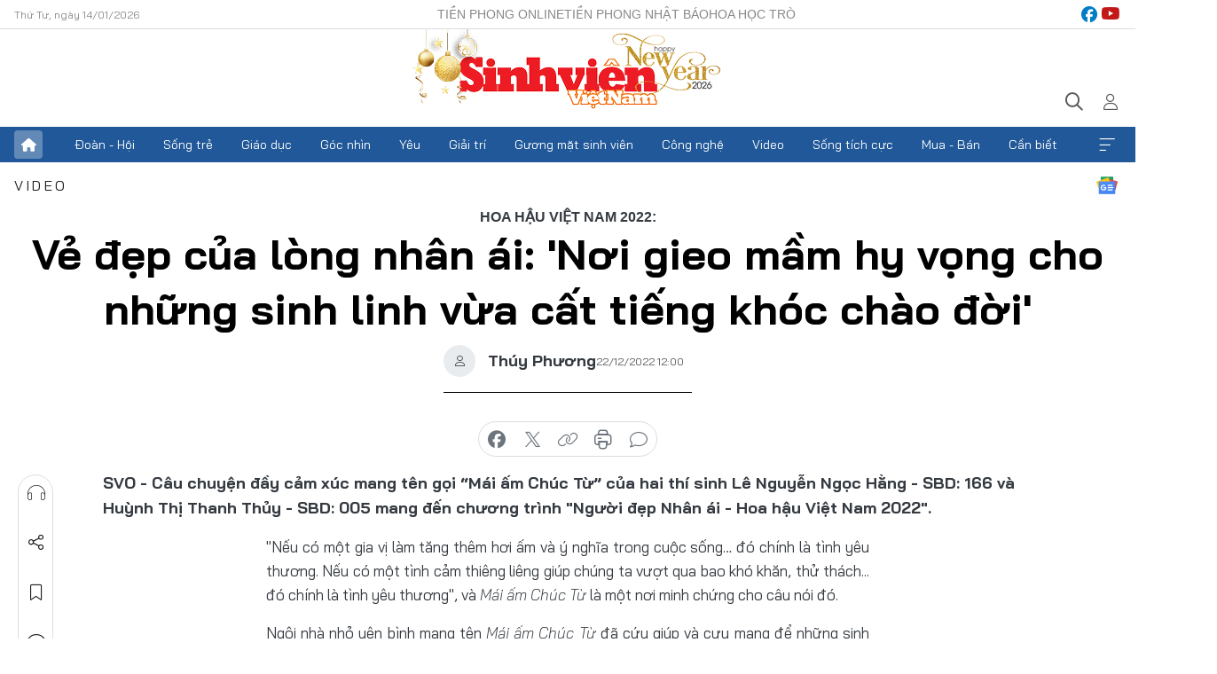

--- FILE ---
content_type: text/html;charset=utf-8
request_url: https://svvn.tienphong.vn/ve-dep-cua-long-nhan-ai-noi-gieo-mam-hy-vong-cho-nhung-sinh-linh-vua-cat-tieng-khoc-chao-doi-post1497342.tpo
body_size: 15432
content:
<!DOCTYPE html> <html lang="vi" class="svvn "> <head> <title>Vẻ đẹp của lòng nhân ái: 'Nơi gieo mầm hy vọng cho những sinh linh vừa cất tiếng khóc chào đời' | Báo điện tử Tiền Phong</title> <meta name="description" content="Câu chuyện đầy cảm xúc mang tên gọi “Mái ấm Chúc Từ” của hai thí sinh Lê Nguyễn Ngọc Hằng - SBD: 166 và Huỳnh Thị Thanh Thủy - SBD: 005 mang đến chương trình &#34;"/> <meta name="keywords" content="Người Đẹp Nhân Ái - Hoa Hậu Việt Nam 2022, "/> <meta name="news_keywords" content="Người Đẹp Nhân Ái - Hoa Hậu Việt Nam 2022, "/> <meta http-equiv="Content-Type" content="text/html; charset=utf-8" /> <meta http-equiv="X-UA-Compatible" content="IE=edge"/> <meta http-equiv="refresh" content="1800" /> <meta name="revisit-after" content="1 days" /> <meta name="viewport" content="width=device-width, initial-scale=1"> <meta http-equiv="content-language" content="vi" /> <meta name="format-detection" content="telephone=no"/> <meta name="format-detection" content="address=no"/> <meta name="apple-mobile-web-app-capable" content="yes"> <meta name="apple-mobile-web-app-status-bar-style" content="black"> <meta name="apple-mobile-web-app-title" content="Báo điện tử Tiền Phong"/> <meta name="referrer" content="no-referrer-when-downgrade"/> <link rel="shortcut icon" href="https://cdn.tienphong.vn/assets/web/styles/img/favicon-sv.ico" type="image/x-icon" /> <link rel="preconnect" href="https://cdn.tienphong.vn"/> <link rel="dns-prefetch" href="https://cdn.tienphong.vn"/> <link rel="dns-prefetch" href="//www.google-analytics.com" /> <link rel="dns-prefetch" href="//www.googletagmanager.com" /> <link rel="dns-prefetch" href="//stc.za.zaloapp.com" /> <link rel="dns-prefetch" href="//fonts.googleapis.com" /> <script> var cmsConfig = { domainDesktop: 'https://svvn.tienphong.vn', domainMobile: 'https://svvn.tienphong.vn', domainApi: 'https://api.tienphong.vn', domainStatic: 'https://cdn.tienphong.vn', domainLog: 'https://log.tienphong.vn', googleAnalytics: 'G-K67LPKGJT3,UA-160962626-1', siteId: 2, pageType: 1, objectId: 1497342, adsZone: 384, allowAds: true, adsLazy: true, antiAdblock: true, }; if (window.location.protocol !== 'https:' && window.location.hostname.indexOf('tienphong.vn') !== -1) { window.location = 'https://' + window.location.hostname + window.location.pathname + window.location.hash; } var USER_AGENT=window.navigator&&window.navigator.userAgent||"",IS_MOBILE=/Android|webOS|iPhone|iPod|BlackBerry|Windows Phone|IEMobile|Mobile Safari|Opera Mini/i.test(USER_AGENT);function setCookie(e,o,i){var n=new Date,i=(n.setTime(n.getTime()+24*i*60*60*1e3),"expires="+n.toUTCString());document.cookie=e+"="+o+"; "+i+";path=/;"}function getCookie(e){var o=document.cookie.indexOf(e+"="),i=o+e.length+1;return!o&&e!==document.cookie.substring(0,e.length)||-1===o?null:(-1===(e=document.cookie.indexOf(";",i))&&(e=document.cookie.length),unescape(document.cookie.substring(i,e)))}; </script> <script> if(USER_AGENT && USER_AGENT.indexOf("facebot") <= 0 && USER_AGENT.indexOf("facebookexternalhit") <= 0) { var query = ''; var hash = ''; if (window.location.search) query = window.location.search; if (window.location.hash) hash = window.location.hash; var canonicalUrl = 'https://svvn.tienphong.vn/ve-dep-cua-long-nhan-ai-noi-gieo-mam-hy-vong-cho-nhung-sinh-linh-vua-cat-tieng-khoc-chao-doi-post1497342.tpo' + query + hash ; var curUrl = decodeURIComponent(window.location.href); if(!location.port && canonicalUrl.startsWith("http") && curUrl != canonicalUrl){ window.location.replace(canonicalUrl); } } </script> <meta property="fb:app_id" content="398178286982123"/> <meta property="fb:pages" content="102790913161840"/> <meta name="msvalidate.01" content="BC0AA17D821D5B4F14EA2B2DB830A6C9"/> <meta name="author" content="Báo điện tử Tiền Phong" /> <meta name="copyright" content="Copyright © 2026 by Báo điện tử Tiền Phong" /> <meta name="RATING" content="GENERAL" /> <meta name="GENERATOR" content="Báo điện tử Tiền Phong" /> <meta content="Báo điện tử Tiền Phong" itemprop="sourceOrganization" name="source"/> <meta content="news" itemprop="genre" name="medium"/> <meta name="robots" content="noarchive, max-image-preview:large, index, follow" /> <meta name="GOOGLEBOT" content="noarchive, max-image-preview:large, index, follow" /> <link rel="canonical" href="https://svvn.tienphong.vn/ve-dep-cua-long-nhan-ai-noi-gieo-mam-hy-vong-cho-nhung-sinh-linh-vua-cat-tieng-khoc-chao-doi-post1497342.tpo" /> <meta property="og:site_name" content="Báo điện tử Tiền Phong"/> <meta property="og:rich_attachment" content="true"/> <meta property="og:type" content="article"/> <meta property="og:url" content="https://svvn.tienphong.vn/ve-dep-cua-long-nhan-ai-noi-gieo-mam-hy-vong-cho-nhung-sinh-linh-vua-cat-tieng-khoc-chao-doi-post1497342.tpo"/> <meta property="og:image" content="https://cdn.tienphong.vn/images/bdfc554ea35983ad68a96e0050b6e2cb571be3e4da27a3d4d0b3ff032aa349629f81850558e1278eb189bf162bde0cdc1e13b0f104779ec04b54f035d7969cbb7cd0800a738fca3d02e54aee520b6b0b/image0-14-7601.jpeg.webp"/> <meta property="og:image:width" content="1200"/> <meta property="og:image:height" content="630"/> <meta property="og:title" content="Vẻ đẹp của lòng nhân ái: &#39;Nơi gieo mầm hy vọng cho những sinh linh vừa cất tiếng khóc chào đời&#39;"/> <meta property="og:description" content="Câu chuyện đầy cảm xúc mang tên gọi “Mái ấm Chúc Từ” của hai thí sinh Lê Nguyễn Ngọc Hằng - SBD: 166 và Huỳnh Thị Thanh Thủy - SBD: 005 mang đến chương trình &#34;Người đẹp Nhân ái - Hoa hậu Việt Nam 2022&#34;. "/> <meta name="twitter:card" value="summary"/> <meta name="twitter:url" content="https://svvn.tienphong.vn/ve-dep-cua-long-nhan-ai-noi-gieo-mam-hy-vong-cho-nhung-sinh-linh-vua-cat-tieng-khoc-chao-doi-post1497342.tpo"/> <meta name="twitter:title" content="Vẻ đẹp của lòng nhân ái: &#39;Nơi gieo mầm hy vọng cho những sinh linh vừa cất tiếng khóc chào đời&#39;"/> <meta name="twitter:description" content="Câu chuyện đầy cảm xúc mang tên gọi “Mái ấm Chúc Từ” của hai thí sinh Lê Nguyễn Ngọc Hằng - SBD: 166 và Huỳnh Thị Thanh Thủy - SBD: 005 mang đến chương trình &#34;Người đẹp Nhân ái - Hoa hậu Việt Nam 2022&#34;. "/> <meta name="twitter:image" content="https://cdn.tienphong.vn/images/bdfc554ea35983ad68a96e0050b6e2cb571be3e4da27a3d4d0b3ff032aa349629f81850558e1278eb189bf162bde0cdc1e13b0f104779ec04b54f035d7969cbb7cd0800a738fca3d02e54aee520b6b0b/image0-14-7601.jpeg.webp"/> <meta name="twitter:site" content="@Báo điện tử Tiền Phong"/> <meta name="twitter:creator" content="@Báo điện tử Tiền Phong"/> <meta property="article:publisher" content="https://www.facebook.com/www.tienphong.vn/" /> <meta property="article:tag" content="Mái ấm Chúc Từ,LÊ NGUYỄN NGỌC HẰNG,SBD,Huỳnh Thị Thanh Thủy,Hoàng Trọng Khánh,FINAL,Chúc từ,Hoa hậu Việt Nam 2022,Sư cô,Sinh linh,Người Đẹp Nhân Ái - Hoa Hậu Việt Nam 2022"/> <meta property="article:section" content="Video,Sinh viên Việt Nam" /> <meta property="article:published_time" content="2022-12-22T19:00:31+0700"/> <meta property="article:modified_time" content="2022-12-22T19:00:31+0700"/> <script type="application/ld+json"> { "@context" : "https://schema.org", "@type" : "WebSite", "name": "Báo điện tử Tiền Phong", "url": "https://hoahoctro.tienphong.vn", "alternateName" : "Sinh viên Việt Nam, Chuyên trang của Báo điện tử Tiền Phong", "potentialAction": { "@type": "SearchAction", "target": { "@type": "EntryPoint", "urlTemplate": "https://hoahoctro.tienphong.vn/search/?q={search_term_string}" }, "query-input": "required name=search_term_string" } } </script> <script type="application/ld+json"> { "@context":"http://schema.org", "@type":"BreadcrumbList", "itemListElement":[ { "@type":"ListItem", "position":1, "item":{ "@id":"https://svvn.tienphong.vn/svvn-video/", "name":"Video" } } ] } </script> <script type="application/ld+json"> { "@context": "http://schema.org", "@type": "NewsArticle", "mainEntityOfPage":{ "@type":"WebPage", "@id":"https://svvn.tienphong.vn/ve-dep-cua-long-nhan-ai-noi-gieo-mam-hy-vong-cho-nhung-sinh-linh-vua-cat-tieng-khoc-chao-doi-post1497342.tpo" }, "headline": "Vẻ đẹp của lòng nhân ái: 'Nơi gieo mầm hy vọng cho những sinh linh vừa cất tiếng khóc chào đời'", "description": "Câu chuyện đầy cảm xúc mang tên gọi “Mái ấm Chúc Từ” của hai thí sinh Lê Nguyễn Ngọc Hằng - SBD: 166 và Huỳnh Thị Thanh Thủy - SBD: 005 mang đến chương trình &quot;Người đẹp Nhân ái - Hoa hậu Việt Nam 2022&quot;. ", "image": { "@type": "ImageObject", "url": "https://cdn.tienphong.vn/images/bdfc554ea35983ad68a96e0050b6e2cb571be3e4da27a3d4d0b3ff032aa349629f81850558e1278eb189bf162bde0cdc1e13b0f104779ec04b54f035d7969cbb7cd0800a738fca3d02e54aee520b6b0b/image0-14-7601.jpeg.webp", "width" : 1200, "height" : 675 }, "datePublished": "2022-12-22T19:00:31+0700", "dateModified": "2022-12-22T19:00:31+0700", "author": { "@type": "Person", "name": "Thúy Phương" }, "publisher": { "@type": "Organization", "name": "Báo điện tử Tiền Phong", "logo": { "@type": "ImageObject", "url": "https://cdn.tienphong.vn/assets/web/styles/img/tienphong-logo-2025.png" } } } </script> <script type="application/ld+json"> { "@context": "https://schema.org", "@type": "VideoObject", "name": "Vẻ đẹp của lòng nhân ái: 'Nơi gieo mầm hy vọng cho những sinh linh vừa cất tiếng khóc chào đời'", "headline": "Vẻ đẹp của lòng nhân ái: 'Nơi gieo mầm hy vọng cho những sinh linh vừa cất tiếng khóc chào đời'", "description": "Câu chuyện đầy cảm xúc mang tên gọi “Mái ấm Chúc Từ” của hai thí sinh Lê Nguyễn Ngọc Hằng - SBD: 166 và Huỳnh Thị Thanh Thủy - SBD: 005 mang đến chương trình &quot;Người đẹp Nhân ái - Hoa hậu Việt Nam 2022&quot;. ", "thumbnailUrl": "https://cdn.tienphong.vn/images/571be3e4da27a3d4d0b3ff032aa349629f81850558e1278eb189bf162bde0cdc1e13b0f104779ec04b54f035d7969cbb7cd0800a738fca3d02e54aee520b6b0b/image0-14-7601.jpeg.webp", "uploadDate": "2022-12-22T19:00:31+0700", "datePublished": "2022-12-22T19:00:31+0700", "duration": "PT1M28S", "mainEntityOfPage": { "@type": "WebPage", "@id": "https://svvn.tienphong.vn/ve-dep-cua-long-nhan-ai-noi-gieo-mam-hy-vong-cho-nhung-sinh-linh-vua-cat-tieng-khoc-chao-doi-post1497342.tpo" }, "image": { "@type": "ImageObject", "url": "https://cdn.tienphong.vn/images/bdfc554ea35983ad68a96e0050b6e2cb571be3e4da27a3d4d0b3ff032aa349629f81850558e1278eb189bf162bde0cdc1e13b0f104779ec04b54f035d7969cbb7cd0800a738fca3d02e54aee520b6b0b/image0-14-7601.jpeg.webp", "width": 1200, "height": 630 }, "author": { "@type": "Organization", "name": "Thúy Phương" }, "publisher": { "@type": "Organization", "name": "Báo điện tử Tiền Phong", "logo": { "@type": "ImageObject", "url": "https://cdn.tienphong.vn/assets/web/styles/img/logo_share.png" } }, "about": ["Mái ấm Chúc Từ,LÊ NGUYỄN NGỌC HẰNG,SBD,Huỳnh Thị Thanh Thủy,Hoàng Trọng Khánh,FINAL,Chúc từ,Hoa hậu Việt Nam 2022,Sư cô,Sinh linh,Người Đẹp Nhân Ái - Hoa Hậu Việt Nam 2022"], "embedUrl": "https://www.youtube.com/embed/udBRTKa8rrc?rel=0" } </script> <link rel="preload" href="https://cdn.tienphong.vn/assets/web/styles/css/main.min-1.0.66.css" as="style"> <link rel="preload" href="https://cdn.tienphong.vn/assets/web/js/main.min-1.0.29.js" as="script"> <link rel="preload" href="https://common.mcms.one/assets/js/web/story.min-0.0.9.js" as="script"> <link rel="preload" href="https://cdn.tienphong.vn/assets/web/js/detail.min-1.0.19.js" as="script"> <link id="cms-style" rel="stylesheet" href="https://cdn.tienphong.vn/assets/web/styles/css/main.min-1.0.66.css"> <style>i.ic-live { background: url(http://cdn.tienphong.vn/assets/web/styles/img/liveicon-min.png) center 2px no-repeat; display: inline-block!important; background-size: contain; height: 24px; width: 48px;
} .ic-live::before { content: "";
} .rss-page li { list-style: square; margin-left: 30px;
} .rss-page li a { color: var(--primary);
} .rss-page ul ul { margin-bottom: inherit;
} .rss-page li li { list-style: circle;
} .hht .mega-menu .expand-wrapper .relate-website .tpo, .hht .mega-menu .relate-website-megamenu .tpo, .svvn .mega-menu .expand-wrapper .relate-website .tpo, .svvn .mega-menu .relate-website-megamenu .tpo { height: 30px;
} .hht .basic-box-13 .left .story:first-child .story__thumb img, .hht .basic-box-13 .right .story:first-child .story__thumb img { width: 670px;
} .hht #sdaWeb_SdaTop { padding-bottom: 20px;
}</style> <script type="text/javascript"> var _metaOgUrl = 'https://svvn.tienphong.vn/ve-dep-cua-long-nhan-ai-noi-gieo-mam-hy-vong-cho-nhung-sinh-linh-vua-cat-tieng-khoc-chao-doi-post1497342.tpo'; var page_title = document.title; var tracked_url = window.location.pathname + window.location.search + window.location.hash; var cate_path = 'svvn-video'; if (cate_path.length > 0) { tracked_url = "/" + cate_path + tracked_url; } </script> <script async="" src="https://www.googletagmanager.com/gtag/js?id=G-K67LPKGJT3"></script> <script> window.dataLayer = window.dataLayer || []; function gtag(){dataLayer.push(arguments);} gtag('js', new Date()); gtag('config', 'G-K67LPKGJT3', {page_path: tracked_url}); gtag('config', 'UA-160962626-1', {page_path: tracked_url}); </script> <script>window.dataLayer = window.dataLayer || [];dataLayer.push({'pageCategory': '/svvn\-video'});</script> <script> window.dataLayer = window.dataLayer || []; dataLayer.push({ 'event': 'Pageview', 'articleId': '1497342', 'articleTitle': 'Vẻ đẹp của lòng nhân ái: \'Nơi gieo mầm hy vọng cho những sinh linh vừa cất tiếng khóc chào đời\'', 'articleCategory': 'Video,Sinh viên Việt Nam', 'articleAlowAds': true, 'articleAuthor': 'Thúy Phương', 'articleType': 'detail', 'articleTags': 'Mái ấm Chúc Từ,LÊ NGUYỄN NGỌC HẰNG,SBD,Huỳnh Thị Thanh Thủy,Hoàng Trọng Khánh,FINAL,Chúc từ,Hoa hậu Việt Nam 2022,Sư cô,Sinh linh,Người Đẹp Nhân Ái - Hoa Hậu Việt Nam 2022', 'articlePublishDate': '2022-12-22T19:00:31+0700', 'articleThumbnail': 'https://cdn.tienphong.vn/images/bdfc554ea35983ad68a96e0050b6e2cb571be3e4da27a3d4d0b3ff032aa349629f81850558e1278eb189bf162bde0cdc1e13b0f104779ec04b54f035d7969cbb7cd0800a738fca3d02e54aee520b6b0b/image0-14-7601.jpeg.webp', 'articleShortUrl': 'https://svvn.tienphong.vn/ve-dep-cua-long-nhan-ai-noi-gieo-mam-hy-vong-cho-nhung-sinh-linh-vua-cat-tieng-khoc-chao-doi-post1497342.tpo', 'articleFullUrl': 'https://svvn.tienphong.vn/ve-dep-cua-long-nhan-ai-noi-gieo-mam-hy-vong-cho-nhung-sinh-linh-vua-cat-tieng-khoc-chao-doi-post1497342.tpo', }); </script> <script> window.dataLayer = window.dataLayer || []; dataLayer.push({'articleAuthor': 'Thúy Phương', 'articleAuthorID': '0'}); </script> <script type='text/javascript'> gtag('event', 'article_page',{ 'articleId': '1497342', 'articleTitle': 'Vẻ đẹp của lòng nhân ái: \'Nơi gieo mầm hy vọng cho những sinh linh vừa cất tiếng khóc chào đời\'', 'articleCategory': 'Video,Sinh viên Việt Nam', 'articleAlowAds': true, 'articleAuthor': 'Thúy Phương', 'articleType': 'detail', 'articleTags': 'Mái ấm Chúc Từ,LÊ NGUYỄN NGỌC HẰNG,SBD,Huỳnh Thị Thanh Thủy,Hoàng Trọng Khánh,FINAL,Chúc từ,Hoa hậu Việt Nam 2022,Sư cô,Sinh linh,Người Đẹp Nhân Ái - Hoa Hậu Việt Nam 2022', 'articlePublishDate': '2022-12-22T19:00:31+0700', 'articleThumbnail': 'https://cdn.tienphong.vn/images/bdfc554ea35983ad68a96e0050b6e2cb571be3e4da27a3d4d0b3ff032aa349629f81850558e1278eb189bf162bde0cdc1e13b0f104779ec04b54f035d7969cbb7cd0800a738fca3d02e54aee520b6b0b/image0-14-7601.jpeg.webp', 'articleShortUrl': 'https://svvn.tienphong.vn/ve-dep-cua-long-nhan-ai-noi-gieo-mam-hy-vong-cho-nhung-sinh-linh-vua-cat-tieng-khoc-chao-doi-post1497342.tpo', 'articleFullUrl': 'https://svvn.tienphong.vn/ve-dep-cua-long-nhan-ai-noi-gieo-mam-hy-vong-cho-nhung-sinh-linh-vua-cat-tieng-khoc-chao-doi-post1497342.tpo', }); </script> <script type="text/javascript"> var videoAds = 'https://aj1559.online/zgpoJEXShlCdWvIQG_4UQFBj4pH2WLSug9RlVVhh6FO4BWtpb1pMho_mPLByXvNqidi76kgqVw1kIsZ9wpNmd8MBX_akW7L8'</script> <ins class="982a9496" data-key="6fc356d034197bedb75297640a6a1c75"></ins>
<script async src="https://aj1559.online/ba298f04.js"></script>
<script src="https://sdk.moneyoyo.com/v1/webpush.js?pid=mtEcx6BNu4-AKQQRI7k8jA" async></script> </head> <body class=" detail-page "> <div id="sdaWeb_SdaMasthead" class="rennab banner-top" data-platform="1" data-position="Web_SdaMasthead" style="display:none"> </div> <header class="site-header"> <div class="top-wrapper"> <div class="container"> <span class="time" id="today"></span> <div class="relate-website"> <a href="https://tienphong.vn" class="website tpo" target="_blank" rel="nofollow" title="Tiền Phong Online">Tiền Phong Online</a> <a href="https://tienphong.vn/nhat-bao/" class="website tpo" title="Tiền Phong Nhật báo" target="_blank" rel="nofollow">Tiền Phong Nhật báo</a> <a href="https://hoahoctro.tienphong.vn" class="website hht" target="_blank" rel="nofollow" title="Hoa Học trò">Hoa Học trò</a> </div> <div class="lang-social"> <div class="social"> <a href="https://www.facebook.com/www.tienphong.vn/" target="_blank" rel="nofollow" title="facebook"> <i class="ic-facebook"></i> </a> <a href="https://www.youtube.com/@baotienphong" target="_blank" rel="nofollow" title="youtube"> <i class="ic-youtube"></i> </a> </div> </div> </div> </div> <div class="main-wrapper"> <div class="container"> <h3><a class="logo" href="/" title="Báo điện tử Tiền Phong">Báo điện tử Tiền Phong</a></h3> <div class="search-wrapper"> <span class="ic-search"></span> <div class="search-form"> <input class="form-control txtsearch" placeholder="Tìm kiếm"> <i class="ic-close"></i> </div> </div> <div class="user" id="userprofile"> <span class="ic-user"></span> </div> </div> </div> <div class="navigation-wrapper"> <div class="container"> <ul class="menu"> <li><a href="/" class="home" title="Trang chủ">Trang chủ</a></li> <li> <a class="text" href="https://svvn.tienphong.vn/svvn-doan-hoi/" title="Đoàn - Hội">Đoàn - Hội</a> </li> <li> <a class="text" href="https://svvn.tienphong.vn/svvn-song-tre/" title="Sống trẻ">Sống trẻ</a> </li> <li> <a class="text" href="https://svvn.tienphong.vn/svvn-giao-duc/" title="Giáo dục">Giáo dục</a> </li> <li> <a class="text" href="https://svvn.tienphong.vn/svvn-goc-nhin/" title="Góc nhìn">Góc nhìn</a> </li> <li> <a class="text" href="https://svvn.tienphong.vn/svvn-yeu/" title="Yêu">Yêu</a> </li> <li> <a class="text" href="https://svvn.tienphong.vn/svvn-giai-tri/" title="Giải trí">Giải trí</a> </li> <li> <a class="text" href="https://svvn.tienphong.vn/svvn-guong-mat-sinh-vien/" title="Gương mặt sinh viên">Gương mặt sinh viên</a> </li> <li> <a class="text" href="https://svvn.tienphong.vn/svvn-cong-nghe/" title="Công nghệ">Công nghệ</a> </li> <li> <a class="text" href="https://svvn.tienphong.vn/svvn-video/" title="Video">Video</a> </li> <li> <a class="text" href="https://svvn.tienphong.vn/svvn-song-tich-cuc/" title="Sống tích cực">Sống tích cực</a> </li> <li> <a class="text" href="https://svvn.tienphong.vn/svvn-mua-ban/" title="Mua - Bán">Mua - Bán</a> </li> <li> <a class="text" href="https://svvn.tienphong.vn/svvn-can-biet/" title="Cần biết">Cần biết</a> </li> <li><a href="javascript:void(0);" class="expansion" title="Xem thêm">Xem thêm</a></li> </ul> <div class="mega-menu"> <div class="container"> <div class="menu-wrapper"> <div class="wrapper"> <span class="label">Chuyên mục</span> <div class="item"> <a class="title" href="https://svvn.tienphong.vn/svvn-doan-hoi/" title="Đoàn - Hội">Đoàn - Hội</a> </div> <div class="item"> <a class="title" href="https://svvn.tienphong.vn/svvn-song-tre/" title="Sống trẻ">Sống trẻ</a> </div> <div class="item"> <a class="title" href="https://svvn.tienphong.vn/svvn-giao-duc/" title="Giáo dục">Giáo dục</a> </div> <div class="item"> <a class="title" href="https://svvn.tienphong.vn/svvn-goc-nhin/" title="Góc nhìn">Góc nhìn</a> </div> <div class="item"> <a class="title" href="https://svvn.tienphong.vn/svvn-yeu/" title="Yêu">Yêu</a> </div> <div class="item"> <a class="title" href="https://svvn.tienphong.vn/svvn-giai-tri/" title="Giải trí">Giải trí</a> </div> <div class="item"> <a class="title" href="https://svvn.tienphong.vn/svvn-guong-mat-sinh-vien/" title="Gương mặt sinh viên">Gương mặt sinh viên</a> </div> <div class="item"> <a class="title" href="https://svvn.tienphong.vn/svvn-cong-nghe/" title="Công nghệ">Công nghệ</a> </div> <div class="item"> <a class="title" href="https://svvn.tienphong.vn/svvn-video/" title="Video">Video</a> </div> <div class="item"> <a class="title" href="https://svvn.tienphong.vn/svvn-song-tich-cuc/" title="Sống tích cực">Sống tích cực</a> </div> <div class="item"> <a class="title" href="https://svvn.tienphong.vn/svvn-mua-ban/" title="Mua - Bán">Mua - Bán</a> </div> <div class="item"> <a class="title" href="https://svvn.tienphong.vn/svvn-can-biet/" title="Cần biết">Cần biết</a> </div> </div> </div> <div class="expand-wrapper"> <div class="relate-website"> <span class="title">Các trang khác</span> <a href="https://tienphong.vn" class="website tpo" target="_blank" rel="nofollow" title="Tiền Phong Online">Tiền Phong Online</a> <a href="https://hoahoctro.tienphong.vn" class="website hht" target="_blank" rel="nofollow" title="Hoa Học Trò">Hoa Học Trò</a> </div> <div class="wrapper"> <span class="title">Liên hệ quảng cáo</span> <span class="text"> <i class="ic-phone"></i> <a href="tel:+84909559988">0909559988</a> </span> <span class="text"> <i class="ic-mail"></i> <a href="mailto:booking@baotienphong.com.vn">booking@baotienphong.com.vn</a> </span> </div> <div class="wrapper"> <span class="title">Tòa soạn</span> <span class="text"> <i class="ic-location"></i> <address>15 Hồ Xuân Hương, Hà Nội</address> </span> <span class="text"> <i class="ic-phone"></i> <a href="tel:+842439431250">024.39431250</a> </span> </div> <div class="wrapper"> <span class="title">Đặt mua báo in</span> <span class="text"> <i class="ic-phone"></i> <a href="tel:+842439439664">(024)39439664</a> </span> <span class="text"> <i class="ic-phone"></i> <a href="tel:+84908988666">0908988666</a> </span> </div> <div class="wrapper"> <a href="/ban-doc-lam-bao.tpo" class="send" title="Bạn đọc làm báo"><i class="ic-send"></i>Bạn đọc làm báo</a> <a href="#" class="companion" title="Đồng hành cùng Tiền phong">Đồng hành cùng Tiền phong</a> </div> <div class="link"> <a href="/toa-soan.tpo" class="text" title="Giới thiệu<">Giới thiệu</a> <a href="/nhat-bao/" class="text" title="Nhật báo">Nhật báo</a> <a href="/topics.html" class="text" title="Sự kiện">Sự kiện</a> <a href="/quang-cao.tpo" class="text" title="Quảng cáo">Quảng cáo</a> </div> <div class="top-social"> <a href="javascript:void(0);" class="title" title="Theo dõi Báo Tiền phong trên">Theo dõi Báo Tiền phong trên</a> <a href="https://www.facebook.com/www.tienphong.vn/" class="facebook" target="_blank" rel="nofollow">fb</a> <a href="https://www.youtube.com/@baotienphong" class="youtube" target="_blank" rel="nofollow">yt</a> <a href="https://www.tiktok.com/@baotienphong.official" class="tiktok" target="_blank" rel="nofollow">tt</a> <a href="https://zalo.me/783607375436573981" class="zalo" target="_blank" rel="nofollow">zl</a> <a href="https://news.google.com/publications/CAAiEF9pVTo7tHQ-AT_ZBUo_100qFAgKIhBfaVU6O7R0PgE_2QVKP9dN?hl=vi&gl=VN&ceid=VN:vi" class="google" target="_blank" rel="nofollow">gg</a> </div> </div> </div> </div> </div> </div> </header> <div class="site-body"> <div id="sdaWeb_SdaBackground" class="rennab " data-platform="1" data-position="Web_SdaBackground" style="display:none"> </div> <div class="container"> <div id="sdaWeb_SdaArticeTop" class="rennab " data-platform="1" data-position="Web_SdaArticeTop" style="display:none"> </div> <div class="article"> <div class="breadcrumb breadcrumb-detail"> <h2 class="main"> <a href="https://svvn.tienphong.vn/svvn-video/" title="Video" class="active">Video</a> </h2> </div> <a href="https://news.google.com/publications/CAAiEF9pVTo7tHQ-AT_ZBUo_100qFAgKIhBfaVU6O7R0PgE_2QVKP9dN?hl=vi&gl=VN&ceid=VN:vi" class="img-ggnews" target="_blank" title="Google News">Google News</a> <div class="article__header"> <h2 class="article__sub-title cms-subtitle">HOA HẬU VIỆT NAM 2022: </h2> <h1 class="article__title cms-title"> Vẻ đẹp của lòng nhân ái: 'Nơi gieo mầm hy vọng cho những sinh linh vừa cất tiếng khóc chào đời' </h1> <div class="article__meta"> <div class="wrap-author"> <div class="author"> <span class="thumb"> </span> Thúy Phương </div> </div> <time class="time" datetime="2022-12-22T19:00:31+0700" data-time="1671710431" data-friendly="false">22/12/2022 19:00</time> <meta class="cms-date" itemprop="datePublished" content="2022-12-22T19:00:31+0700"> </div> </div> <div class="features article__social"> <a href="#tts" title="Nghe"> <i class="ic-hear"></i>Nghe </a> <a href="javascript:void(0);" class="item" title="Chia sẻ" data-href="https://svvn.tienphong.vn/ve-dep-cua-long-nhan-ai-noi-gieo-mam-hy-vong-cho-nhung-sinh-linh-vua-cat-tieng-khoc-chao-doi-post1497342.tpo" data-rel="facebook"> <i class="ic-share"></i>Chia sẻ </a> <a href="javascript:void(0);" class="sendbookmark hidden" onclick="ME.sendBookmark(this, 1497342);" data-id="1497342" title="Lưu bài viết"> <i class="ic-bookmark"></i>Lưu tin </a> <a href="#comment1497342" title="Bình luận"> <i class="ic-feedback"></i>Bình luận </a> <a href="https://svvn.tienphong.vn/svvn-video/" title="Trở về"> <i class="ic-leftLong"></i>Trở về </a> </div> <div class="audio-social"> <div class="social article__social"> <a href="javascript:void(0);" class="item fb" data-href="https://svvn.tienphong.vn/ve-dep-cua-long-nhan-ai-noi-gieo-mam-hy-vong-cho-nhung-sinh-linh-vua-cat-tieng-khoc-chao-doi-post1497342.tpo" data-rel="facebook" title="Facebook"> <i class="ic-facebook"></i>chia sẻ </a> <a href="javascript:void(0);" class="item twitterX" data-href="https://svvn.tienphong.vn/ve-dep-cua-long-nhan-ai-noi-gieo-mam-hy-vong-cho-nhung-sinh-linh-vua-cat-tieng-khoc-chao-doi-post1497342.tpo" data-rel="twitter" title="Twitter"> <i class="ic-twitterX"></i>chia sẻ </a> <a href="javascript:void(0);" class="item link" data-href="https://svvn.tienphong.vn/ve-dep-cua-long-nhan-ai-noi-gieo-mam-hy-vong-cho-nhung-sinh-linh-vua-cat-tieng-khoc-chao-doi-post1497342.tpo" data-rel="copy" title="Copy link"> <i class="ic-link"></i>copy link </a> <a href="javascript:void(0);" class="printer sendprint" title="In bài viết"> <i class="ic-printer"></i>in báo </a> <a href="#comment1497342" class="comment" title="Bình luận"> <i class="ic-feedback"></i>bình luận </a> </div> </div> <div class="article__sapo cms-desc"> SVO - Câu chuyện đầy cảm xúc mang tên gọi “Mái ấm Chúc Từ” của hai thí sinh Lê Nguyễn Ngọc Hằng - SBD: 166 và Huỳnh Thị Thanh Thủy - SBD: 005 mang đến chương trình "Người đẹp Nhân ái - Hoa hậu Việt Nam 2022".&nbsp;
</div> <div id="sdaWeb_SdaArticleAfterSapo" class="rennab " data-platform="1" data-position="Web_SdaArticleAfterSapo" style="display:none"> </div> <div class="article__body zce-content-body cms-body" itemprop="articleBody"> <style>.t2 { text-align: center; } .t1 { text-align: justify; }</style>
<p class="t1">"Nếu có một gia vị làm tăng thêm hơi ấm và ý nghĩa trong cuộc sống… đó chính là tình yêu thương. Nếu có một tình cảm thiêng liêng giúp chúng ta vượt qua bao khó khăn, thử thách... đó chính là tình yêu thương", và <em>Mái ấm Chúc Từ</em> là một nơi minh chứng cho câu nói đó.</p>
<p class="t1">Ngôi nhà nhỏ yên bình mang tên <em>Mái ấm Chúc Từ</em> đã cứu giúp và cưu mang để những sinh linh bé bỏng có được cơ hội cất tiếng khóc chào đời, bao người phụ nữ thoát khỏi cảnh cô đơn, ruồng bỏ. Hai thí sinh Lê Nguyễn Ngọc Hằng - SBD: 166 và Huỳnh Thị Thanh Thủy - SBD: 005 đã mang đến chương trình một câu chuyện vô cùng ấm áp về tình yêu thương và lòng trắc ẩn.</p><iframe width="100%" height="450" src="https://www.youtube.com/embed/udBRTKa8rrc?rel=0" frameborder="0" allow="accelerometer; clipboard-write; encrypted-media; gyroscope; picture-in-picture" allowfullscreen data-video-src="https://www.youtube.com/embed/udBRTKa8rrc?rel=0" scrolling="0" data-width="0"></iframe><iframe width="100%" height="450" src="https://www.youtube.com/embed/aalCKWHMWNk?rel=0" frameborder="0" allow="accelerometer; clipboard-write; encrypted-media; gyroscope; picture-in-picture" allowfullscreen data-video-src="https://www.youtube.com/embed/aalCKWHMWNk?rel=0" scrolling="0" data-width="0"></iframe>
<table class="picture" align="center"> <tbody> <tr> <td class="pic"><img data-image-id="3431701" src="[data-uri]" data-width="1280" data-height="854" class="lazyload cms-photo" data-large-src="https://cdn.tienphong.vn/images/8e202a7ebe082e7e6288a4a0247abd75415f6dd76ddd1a323dfa70f8a5fdd8383d2c44b08c16459e9c36c9eb7e4fae9ac65c48c5da3aadf561fcfdf61146bc84/image1-6-5332.jpeg" data-src="https://cdn.tienphong.vn/images/814b5533c866dc3540018a126103e935415f6dd76ddd1a323dfa70f8a5fdd8383d2c44b08c16459e9c36c9eb7e4fae9ac65c48c5da3aadf561fcfdf61146bc84/image1-6-5332.jpeg" width="1280" height="854"></td> </tr> </tbody>
</table>
<div class="sda_middle"> <div id="sdaWeb_SdaArticleMiddle" class="rennab fyi" data-platform="1" data-position="Web_SdaArticleMiddle"> </div>
</div>
<table class="picture" align="center"> <tbody> <tr> <td class="pic"><img data-image-id="3431700" src="[data-uri]" data-width="1280" data-height="854" class="lazyload cms-photo" data-large-src="https://cdn.tienphong.vn/images/8e202a7ebe082e7e6288a4a0247abd75415f6dd76ddd1a323dfa70f8a5fdd838f8ac99f4b583bc2d02718a895ef2157313095211da1c2231d1ac052b013eba5f/image2-4-8702.jpeg" data-src="https://cdn.tienphong.vn/images/814b5533c866dc3540018a126103e935415f6dd76ddd1a323dfa70f8a5fdd838f8ac99f4b583bc2d02718a895ef2157313095211da1c2231d1ac052b013eba5f/image2-4-8702.jpeg" alt="Hai thí sinh Lê Nguyễn Ngọc Hằng (SBD: 166) và Huỳnh Thị Thanh Thuỷ (SBD: 005) đến với Mái ấm Chúc Từ cùng tìm hiểu câu chuyện về ngôi nhà đặc biệt này. Nơi những mẹ bầu và trẻ sơ sinh không còn nơi nương tựa được sư cô Chúc Từ nhận nuôi dưỡng, chăm sóc miễn phí." title="Hai thí sinh Lê Nguyễn Ngọc Hằng (SBD: 166) và Huỳnh Thị Thanh Thuỷ (SBD: 005) đến với Mái ấm Chúc Từ cùng tìm hiểu câu chuyện về ngôi nhà đặc biệt này. Nơi những mẹ bầu và trẻ sơ sinh không còn nơi nương tựa được sư cô Chúc Từ nhận nuôi dưỡng, chăm sóc miễn phí." width="1280" height="854"></td> </tr> <tr> <td class="caption"> <p class="t2">Hai thí sinh Lê Nguyễn Ngọc Hằng (SBD: 166) và Huỳnh Thị Thanh Thuỷ (SBD: 005) đến với <em>Mái ấm Chúc Từ</em> cùng tìm hiểu câu chuyện về ngôi nhà đặc biệt này. Nơi những mẹ bầu và trẻ sơ sinh không còn nơi nương tựa được sư cô Chúc Từ nhận nuôi dưỡng, chăm sóc miễn phí.</p></td> </tr> </tbody>
</table>
<div class="notebox ncenter cms-note"> <p class="t1">Đêm Chung kết toàn quốc diễn ra vào ngày 23/12/2022 tại Nhà thi đấu Phú Thọ, TP. HCM. Tại đây, khán giả không chỉ được chứng kiến màn final walk của <em>Top 3 Hoa hậu Việt Nam 2020</em> mà còn được chiêm ngưỡng vẻ đẹp, tài năng của <em>T</em><em>op 3 Hoa hậu Việt Nam 2022</em>. Cũng như những năm trước, đêm thi quan trọng nhất của cuộc thi cũng có sự tham gia trình diễn của dàn ca sĩ hạng A cũng như sự góp mặt của nhiều nghệ sĩ, Hoa hậu, Á hậu đình đám.</p>
</div>
<div class="sda_middle"> <div id="sdaWeb_SdaArticleMiddle1" class="rennab fyi" data-platform="1" data-position="Web_SdaArticleMiddle1"> </div>
</div>
<div class="article-relate" data-source="svvn-related-news"> <article class="story"> <figure class="story__thumb"> <a class="cms-link" href="https://svvn.tienphong.vn/ve-dep-cua-long-nhan-ai-hoang-hon-cua-hiep-si-minh-co-don-post1495019.tpo" title="Vẻ đẹp của lòng nhân ái: Hoàng hôn của 'Hiệp sĩ Minh cô đơn'"> <img class="lazyload" src="[data-uri]" data-src="https://cdn.tienphong.vn/images/326aa65da0f4e0f788a1d2e386b4ac2374787292a78497b3d68f414f378bbfda63100dfb4c8a9025348168580133bf6b1a8f3ff413390a402359661ec86b526ae719fed96f1ea8710a6dd2b19e2e04cc/image1-3-3144.jpeg.webp" data-srcset="https://cdn.tienphong.vn/images/326aa65da0f4e0f788a1d2e386b4ac2374787292a78497b3d68f414f378bbfda63100dfb4c8a9025348168580133bf6b1a8f3ff413390a402359661ec86b526ae719fed96f1ea8710a6dd2b19e2e04cc/image1-3-3144.jpeg.webp 1x, https://cdn.tienphong.vn/images/1a3afec02e8f3c3ec17c9f3ef09a8e9b74787292a78497b3d68f414f378bbfda63100dfb4c8a9025348168580133bf6b1a8f3ff413390a402359661ec86b526ae719fed96f1ea8710a6dd2b19e2e04cc/image1-3-3144.jpeg.webp 2x" alt="Vẻ đẹp của lòng nhân ái: Hoàng hôn của 'Hiệp sĩ Minh cô đơn'"> <noscript> <img src="https://cdn.tienphong.vn/images/326aa65da0f4e0f788a1d2e386b4ac2374787292a78497b3d68f414f378bbfda63100dfb4c8a9025348168580133bf6b1a8f3ff413390a402359661ec86b526ae719fed96f1ea8710a6dd2b19e2e04cc/image1-3-3144.jpeg.webp" srcset="https://cdn.tienphong.vn/images/326aa65da0f4e0f788a1d2e386b4ac2374787292a78497b3d68f414f378bbfda63100dfb4c8a9025348168580133bf6b1a8f3ff413390a402359661ec86b526ae719fed96f1ea8710a6dd2b19e2e04cc/image1-3-3144.jpeg.webp 1x, https://cdn.tienphong.vn/images/1a3afec02e8f3c3ec17c9f3ef09a8e9b74787292a78497b3d68f414f378bbfda63100dfb4c8a9025348168580133bf6b1a8f3ff413390a402359661ec86b526ae719fed96f1ea8710a6dd2b19e2e04cc/image1-3-3144.jpeg.webp 2x" alt="Vẻ đẹp của lòng nhân ái: Hoàng hôn của 'Hiệp sĩ Minh cô đơn'" class="image-fallback"> </noscript></a> </figure> <h2 class="story__heading" data-tracking="1495019"><a class="cms-link " href="https://svvn.tienphong.vn/ve-dep-cua-long-nhan-ai-hoang-hon-cua-hiep-si-minh-co-don-post1495019.tpo" title="Vẻ đẹp của lòng nhân ái: Hoàng hôn của 'Hiệp sĩ Minh cô đơn'"> <i class="ic-video"></i> Vẻ đẹp của lòng nhân ái: Hoàng hôn của 'Hiệp sĩ Minh cô đơn' </a></h2> </article>
</div>
<div class="article-relate" data-source="svvn-related-news"> <article class="story"> <figure class="story__thumb"> <a class="cms-link" href="https://svvn.tienphong.vn/ve-dep-cua-nguoi-thay-giao-cong-nhan-hoang-trong-khanh-13-nam-day-hoc-mien-phi-cho-tre-em-ngheo-post1494315.tpo" title="Vẻ đẹp của người thầy giáo công nhân Hoàng Trọng Khánh 13 năm dạy học miễn phí cho trẻ em nghèo "> <img class="lazyload" src="[data-uri]" data-src="https://cdn.tienphong.vn/images/326aa65da0f4e0f788a1d2e386b4ac23e6996d64c6851b2d5c90e9d9d5d804a090b90a35847b76feece68000b64bd6315afc3d5e52200809df396617f59782601ea002e45c9afa9fc743440c32756fe0/image2-2-8422.jpeg.webp" data-srcset="https://cdn.tienphong.vn/images/326aa65da0f4e0f788a1d2e386b4ac23e6996d64c6851b2d5c90e9d9d5d804a090b90a35847b76feece68000b64bd6315afc3d5e52200809df396617f59782601ea002e45c9afa9fc743440c32756fe0/image2-2-8422.jpeg.webp 1x, https://cdn.tienphong.vn/images/1a3afec02e8f3c3ec17c9f3ef09a8e9be6996d64c6851b2d5c90e9d9d5d804a090b90a35847b76feece68000b64bd6315afc3d5e52200809df396617f59782601ea002e45c9afa9fc743440c32756fe0/image2-2-8422.jpeg.webp 2x" alt="Vẻ đẹp của người thầy giáo công nhân Hoàng Trọng Khánh 13 năm dạy học miễn phí cho trẻ em nghèo "> <noscript> <img src="https://cdn.tienphong.vn/images/326aa65da0f4e0f788a1d2e386b4ac23e6996d64c6851b2d5c90e9d9d5d804a090b90a35847b76feece68000b64bd6315afc3d5e52200809df396617f59782601ea002e45c9afa9fc743440c32756fe0/image2-2-8422.jpeg.webp" srcset="https://cdn.tienphong.vn/images/326aa65da0f4e0f788a1d2e386b4ac23e6996d64c6851b2d5c90e9d9d5d804a090b90a35847b76feece68000b64bd6315afc3d5e52200809df396617f59782601ea002e45c9afa9fc743440c32756fe0/image2-2-8422.jpeg.webp 1x, https://cdn.tienphong.vn/images/1a3afec02e8f3c3ec17c9f3ef09a8e9be6996d64c6851b2d5c90e9d9d5d804a090b90a35847b76feece68000b64bd6315afc3d5e52200809df396617f59782601ea002e45c9afa9fc743440c32756fe0/image2-2-8422.jpeg.webp 2x" alt="Vẻ đẹp của người thầy giáo công nhân Hoàng Trọng Khánh 13 năm dạy học miễn phí cho trẻ em nghèo " class="image-fallback"> </noscript></a> </figure> <h2 class="story__heading" data-tracking="1494315"><a class="cms-link " href="https://svvn.tienphong.vn/ve-dep-cua-nguoi-thay-giao-cong-nhan-hoang-trong-khanh-13-nam-day-hoc-mien-phi-cho-tre-em-ngheo-post1494315.tpo" title="Vẻ đẹp của người thầy giáo công nhân Hoàng Trọng Khánh 13 năm dạy học miễn phí cho trẻ em nghèo "> <i class="ic-video"></i> Vẻ đẹp của người thầy giáo công nhân Hoàng Trọng Khánh 13 năm dạy học miễn phí cho trẻ em nghèo </a></h2> </article>
</div>
<div class="article-relate" data-source="svvn-related-news"> <article class="story"> <figure class="story__thumb"> <a class="cms-link" href="https://svvn.tienphong.vn/ve-dep-cua-long-nhan-ai-binh-yen-la-nha-noi-quan-tro-trang-khuyet-post1493632.tpo" title="Vẻ đẹp của lòng nhân ái: Bình yên là nhà nơi 'Quán trọ trăng khuyết'"> <img class="lazyload" src="[data-uri]" data-src="https://cdn.tienphong.vn/images/326aa65da0f4e0f788a1d2e386b4ac23e6996d64c6851b2d5c90e9d9d5d804a009c4ed6f906f1f632c42b9e36862fd6d6bbcfccc9760d4990fa77f43f64f57b0f0ca7ea95604f1801b5908427e7f00fe/img-3550-5236.jpg.webp" data-srcset="https://cdn.tienphong.vn/images/326aa65da0f4e0f788a1d2e386b4ac23e6996d64c6851b2d5c90e9d9d5d804a009c4ed6f906f1f632c42b9e36862fd6d6bbcfccc9760d4990fa77f43f64f57b0f0ca7ea95604f1801b5908427e7f00fe/img-3550-5236.jpg.webp 1x, https://cdn.tienphong.vn/images/1a3afec02e8f3c3ec17c9f3ef09a8e9be6996d64c6851b2d5c90e9d9d5d804a009c4ed6f906f1f632c42b9e36862fd6d6bbcfccc9760d4990fa77f43f64f57b0f0ca7ea95604f1801b5908427e7f00fe/img-3550-5236.jpg.webp 2x" alt="Vẻ đẹp của lòng nhân ái: Bình yên là nhà nơi 'Quán trọ trăng khuyết'"> <noscript> <img src="https://cdn.tienphong.vn/images/326aa65da0f4e0f788a1d2e386b4ac23e6996d64c6851b2d5c90e9d9d5d804a009c4ed6f906f1f632c42b9e36862fd6d6bbcfccc9760d4990fa77f43f64f57b0f0ca7ea95604f1801b5908427e7f00fe/img-3550-5236.jpg.webp" srcset="https://cdn.tienphong.vn/images/326aa65da0f4e0f788a1d2e386b4ac23e6996d64c6851b2d5c90e9d9d5d804a009c4ed6f906f1f632c42b9e36862fd6d6bbcfccc9760d4990fa77f43f64f57b0f0ca7ea95604f1801b5908427e7f00fe/img-3550-5236.jpg.webp 1x, https://cdn.tienphong.vn/images/1a3afec02e8f3c3ec17c9f3ef09a8e9be6996d64c6851b2d5c90e9d9d5d804a009c4ed6f906f1f632c42b9e36862fd6d6bbcfccc9760d4990fa77f43f64f57b0f0ca7ea95604f1801b5908427e7f00fe/img-3550-5236.jpg.webp 2x" alt="Vẻ đẹp của lòng nhân ái: Bình yên là nhà nơi 'Quán trọ trăng khuyết'" class="image-fallback"> </noscript></a> </figure> <h2 class="story__heading" data-tracking="1493632"><a class="cms-link " href="https://svvn.tienphong.vn/ve-dep-cua-long-nhan-ai-binh-yen-la-nha-noi-quan-tro-trang-khuyet-post1493632.tpo" title="Vẻ đẹp của lòng nhân ái: Bình yên là nhà nơi 'Quán trọ trăng khuyết'"> <i class="ic-video"></i> Vẻ đẹp của lòng nhân ái: Bình yên là nhà nơi 'Quán trọ trăng khuyết' </a></h2> </article>
</div> <div id="sdaWeb_SdaArticleAfterBody" class="rennab " data-platform="1" data-position="Web_SdaArticleAfterBody" style="display:none"> </div> </div> <div class="article-footer"> <div class="article__author"> <span class="name">Thúy Phương</span> </div> <div class="article__tag"> <a href="https://svvn.tienphong.vn/tu-khoa.tpo?q=Mái ấm Chúc Từ" title="Mái ấm Chúc Từ">#Mái ấm Chúc Từ</a> <a href="https://svvn.tienphong.vn/tu-khoa.tpo?q=LÊ NGUYỄN NGỌC HẰNG" title="LÊ NGUYỄN NGỌC HẰNG">#LÊ NGUYỄN NGỌC HẰNG</a> <a href="https://svvn.tienphong.vn/tu-khoa.tpo?q=SBD" title="SBD">#SBD</a> <a href="https://svvn.tienphong.vn/tu-khoa/huynh-thi-thanh-thuy-tag260108.tpo" title="Huỳnh Thị Thanh Thủy">#Huỳnh Thị Thanh Thủy</a> <a href="https://svvn.tienphong.vn/tu-khoa.tpo?q=Hoàng Trọng Khánh" title="Hoàng Trọng Khánh">#Hoàng Trọng Khánh</a> <a href="https://svvn.tienphong.vn/tu-khoa.tpo?q=FINAL" title="FINAL">#FINAL</a> <a href="https://svvn.tienphong.vn/tu-khoa.tpo?q=Chúc từ" title="Chúc từ">#Chúc từ</a> <a href="https://svvn.tienphong.vn/tu-khoa/hoa-hau-viet-nam-2022-tag262178.tpo" title="Hoa hậu Việt Nam 2022">#Hoa hậu Việt Nam 2022</a> <a href="https://svvn.tienphong.vn/tu-khoa/su-co-tag194869.tpo" title="Sư cô">#Sư cô</a> <a href="https://svvn.tienphong.vn/tu-khoa.tpo?q=Sinh linh" title="Sinh linh">#Sinh linh</a> <a href="https://svvn.tienphong.vn/tu-khoa.tpo?q=Người Đẹp Nhân Ái - Hoa Hậu Việt Nam 2022" title="Người Đẹp Nhân Ái - Hoa Hậu Việt Nam 2022">#Người Đẹp Nhân Ái - Hoa Hậu Việt Nam 2022</a> </div> <div id="sdaWeb_SdaArticleAfterTag" class="rennab " data-platform="1" data-position="Web_SdaArticleAfterTag" style="display:none"> </div> <div class="related-news"> <h3 class="box-heading"> <span class="title">Xem thêm</span> </h3> <div class="box-content" data-source="svvn-related-news"> <article class="story"> <figure class="story__thumb"> <a class="cms-link" href="https://svvn.tienphong.vn/ve-dep-cua-long-nhan-ai-manh-ghep-cuoi-cho-nhung-con-nguoi-bat-hanh-giua-dem-sai-gon-hao-nhoang-post1496772.tpo" title="Vẻ đẹp của lòng nhân ái: Mảnh ghép cuối cho những con người bất hạnh giữa &#39;Đêm Sài Gòn&#39; hào nhoáng"> <img class="lazyload" src="[data-uri]" data-src="https://cdn.tienphong.vn/images/fee71bdc9a9b5a388dc31f19163e1c4b74787292a78497b3d68f414f378bbfda62357e0708e71da479d8f1160ffa5ea4cb66a1e10971d7386825b44a48d1d14205745bf6a6c78ab0f8d083733f2f2d61/img-3678-1133.jpg.webp" data-srcset="https://cdn.tienphong.vn/images/fee71bdc9a9b5a388dc31f19163e1c4b74787292a78497b3d68f414f378bbfda62357e0708e71da479d8f1160ffa5ea4cb66a1e10971d7386825b44a48d1d14205745bf6a6c78ab0f8d083733f2f2d61/img-3678-1133.jpg.webp 1x, https://cdn.tienphong.vn/images/35f1b18191b4f1c3f3659b8aee9d6a2574787292a78497b3d68f414f378bbfda62357e0708e71da479d8f1160ffa5ea4cb66a1e10971d7386825b44a48d1d14205745bf6a6c78ab0f8d083733f2f2d61/img-3678-1133.jpg.webp 2x" alt="Vẻ đẹp của lòng nhân ái: Mảnh ghép cuối cho những con người bất hạnh giữa &#39;Đêm Sài Gòn&#39; hào nhoáng"> <noscript><img src="https://cdn.tienphong.vn/images/fee71bdc9a9b5a388dc31f19163e1c4b74787292a78497b3d68f414f378bbfda62357e0708e71da479d8f1160ffa5ea4cb66a1e10971d7386825b44a48d1d14205745bf6a6c78ab0f8d083733f2f2d61/img-3678-1133.jpg.webp" srcset="https://cdn.tienphong.vn/images/fee71bdc9a9b5a388dc31f19163e1c4b74787292a78497b3d68f414f378bbfda62357e0708e71da479d8f1160ffa5ea4cb66a1e10971d7386825b44a48d1d14205745bf6a6c78ab0f8d083733f2f2d61/img-3678-1133.jpg.webp 1x, https://cdn.tienphong.vn/images/35f1b18191b4f1c3f3659b8aee9d6a2574787292a78497b3d68f414f378bbfda62357e0708e71da479d8f1160ffa5ea4cb66a1e10971d7386825b44a48d1d14205745bf6a6c78ab0f8d083733f2f2d61/img-3678-1133.jpg.webp 2x" alt="Vẻ đẹp của lòng nhân ái: Mảnh ghép cuối cho những con người bất hạnh giữa &#39;Đêm Sài Gòn&#39; hào nhoáng" class="image-fallback"></noscript> </a> </figure> <h2 class="story__heading" data-tracking="1496772"> <a class="cms-link " href="https://svvn.tienphong.vn/ve-dep-cua-long-nhan-ai-manh-ghep-cuoi-cho-nhung-con-nguoi-bat-hanh-giua-dem-sai-gon-hao-nhoang-post1496772.tpo" title="Vẻ đẹp của lòng nhân ái: Mảnh ghép cuối cho những con người bất hạnh giữa &#39;Đêm Sài Gòn&#39; hào nhoáng"> <i class="ic-video"></i> Vẻ đẹp của lòng nhân ái: Mảnh ghép cuối cho những con người bất hạnh giữa 'Đêm Sài Gòn' hào nhoáng </a> </h2> </article> </div> </div> <div id="sdaWeb_SdaArticleAfterRelated" class="rennab " data-platform="1" data-position="Web_SdaArticleAfterRelated" style="display:none"> </div> <div class="wrap-comment" id="comment1497342" data-id="1497342" data-type="20"></div> <div id="sdaWeb_SdaArticleAfterComment" class="rennab " data-platform="1" data-position="Web_SdaArticleAfterComment" style="display:none"> </div> </div> </div> <div class="col size-300"> <div class="main-col content-col"> <div id="sdaWeb_SdaArticleAfterBody1" class="rennab " data-platform="1" data-position="Web_SdaArticleAfterBody1" style="display:none"> </div> <div id="sdaWeb_SdaArticleAfterBody2" class="rennab " data-platform="1" data-position="Web_SdaArticleAfterBody2" style="display:none"> </div> <div class="basic-box-9"> <h3 class="box-heading"> <a href="https://svvn.tienphong.vn/svvn-video/" title="Video" class="title"> Cùng chuyên mục </a> </h3> <div class="box-content content-list" data-source="svvn-recommendation-384"> <article class="story" data-id="1804643"> <figure class="story__thumb"> <a class="cms-link" href="https://svvn.tienphong.vn/video-nguoi-dan-dung-cam-khong-che-ke-xa-sung-tren-mot-bai-bien-lan-truyen-coi-mang-post1804643.tpo" title="Video người dân dũng cảm khống chế kẻ xả súng trên một bãi biển &#39;lan truyền&#39; cõi mạng"> <video itemprop="contentUrl" loop muted playsinline preload="none" poster="" class="lazy thumb-gif"> <source data-src="https://cdn.tienphong.vn/images/b1fd12a2775c66cb66f90df2cf5014e167114244ea441dbe66d6397bcec52cd948a6293423c059af40817d6d296fef985b730312059773291c3e65094723fb77/20251214193054393gqbd.gif.mp4" type="video/mp4"> </video> </a> </figure> <h2 class="story__heading" data-tracking="1804643"> <a class="cms-link " href="https://svvn.tienphong.vn/video-nguoi-dan-dung-cam-khong-che-ke-xa-sung-tren-mot-bai-bien-lan-truyen-coi-mang-post1804643.tpo" title="Video người dân dũng cảm khống chế kẻ xả súng trên một bãi biển &#39;lan truyền&#39; cõi mạng"> Video người dân dũng cảm khống chế kẻ xả súng trên một bãi biển 'lan truyền' cõi mạng </a> </h2> </article> <article class="story" data-id="1778936"> <figure class="story__thumb"> <a class="cms-link" href="https://svvn.tienphong.vn/man-nhan-voi-man-vo-thuat-hao-khi-cha-ong-suc-manh-dac-cong-post1778936.tpo" title="Mãn nhãn với màn võ thuật &#39;Hào khí cha ông - Sức mạnh Đặc công&#39;"> <video itemprop="contentUrl" loop muted playsinline preload="none" poster="" class="lazy thumb-gif"> <source data-src="https://cdn.tienphong.vn/images/fe9e08fb747fc12b6c6178695728f35c33ab910ac2703f1532adb094c01e62691cae7be2704e858514b8d2e396f4e423/1-thum-vo-thuat.gif.mp4" type="video/mp4"> </video> </a> </figure> <h2 class="story__heading" data-tracking="1778936"> <a class="cms-link " href="https://svvn.tienphong.vn/man-nhan-voi-man-vo-thuat-hao-khi-cha-ong-suc-manh-dac-cong-post1778936.tpo" title="Mãn nhãn với màn võ thuật &#39;Hào khí cha ông - Sức mạnh Đặc công&#39;"> <i class="ic-video"></i> Mãn nhãn với màn võ thuật 'Hào khí cha ông - Sức mạnh Đặc công' </a> </h2> </article> <article class="story" data-id="1777299"> <figure class="story__thumb"> <a class="cms-link" href="https://svvn.tienphong.vn/tan-bac-si-noi-tru-dang-thi-ngoc-linh-tim-mach-la-hanh-trinh-kho-nhung-xung-dang-post1777299.tpo" title="Tân bác sĩ nội trú Đặng Thị Ngọc Linh: ‘Tim mạch là hành trình khó nhưng xứng đáng’"> <img class="lazyload" src="[data-uri]" data-src="https://cdn.tienphong.vn/images/e95f30cf211d154fa32ccdf70cf14d8c79aed687f28a3bf5e10f696f8a0aae9de1670f925da7942598d3dd37292a05fa42ce5057f502282c1afffb1859a9522886b99a33fbb62f5a7d73549d7f003416/screenshot-2025-09-11-at-145826.png.webp" data-srcset="https://cdn.tienphong.vn/images/e95f30cf211d154fa32ccdf70cf14d8c79aed687f28a3bf5e10f696f8a0aae9de1670f925da7942598d3dd37292a05fa42ce5057f502282c1afffb1859a9522886b99a33fbb62f5a7d73549d7f003416/screenshot-2025-09-11-at-145826.png.webp 1x, https://cdn.tienphong.vn/images/be2c86228c73711906d6538d3686da5b79aed687f28a3bf5e10f696f8a0aae9de1670f925da7942598d3dd37292a05fa42ce5057f502282c1afffb1859a9522886b99a33fbb62f5a7d73549d7f003416/screenshot-2025-09-11-at-145826.png.webp 2x" alt="Tân bác sĩ nội trú Đặng Thị Ngọc Linh: ‘Tim mạch là hành trình khó nhưng xứng đáng’"> <noscript><img src="https://cdn.tienphong.vn/images/e95f30cf211d154fa32ccdf70cf14d8c79aed687f28a3bf5e10f696f8a0aae9de1670f925da7942598d3dd37292a05fa42ce5057f502282c1afffb1859a9522886b99a33fbb62f5a7d73549d7f003416/screenshot-2025-09-11-at-145826.png.webp" srcset="https://cdn.tienphong.vn/images/e95f30cf211d154fa32ccdf70cf14d8c79aed687f28a3bf5e10f696f8a0aae9de1670f925da7942598d3dd37292a05fa42ce5057f502282c1afffb1859a9522886b99a33fbb62f5a7d73549d7f003416/screenshot-2025-09-11-at-145826.png.webp 1x, https://cdn.tienphong.vn/images/be2c86228c73711906d6538d3686da5b79aed687f28a3bf5e10f696f8a0aae9de1670f925da7942598d3dd37292a05fa42ce5057f502282c1afffb1859a9522886b99a33fbb62f5a7d73549d7f003416/screenshot-2025-09-11-at-145826.png.webp 2x" alt="Tân bác sĩ nội trú Đặng Thị Ngọc Linh: ‘Tim mạch là hành trình khó nhưng xứng đáng’" class="image-fallback"></noscript> </a> </figure> <h2 class="story__heading" data-tracking="1777299"> <a class="cms-link " href="https://svvn.tienphong.vn/tan-bac-si-noi-tru-dang-thi-ngoc-linh-tim-mach-la-hanh-trinh-kho-nhung-xung-dang-post1777299.tpo" title="Tân bác sĩ nội trú Đặng Thị Ngọc Linh: ‘Tim mạch là hành trình khó nhưng xứng đáng’"> <i class="ic-video"></i> Tân bác sĩ nội trú Đặng Thị Ngọc Linh: ‘Tim mạch là hành trình khó nhưng xứng đáng’ </a> </h2> </article> <article class="story" data-id="1774813"> <figure class="story__thumb"> <a class="cms-link" href="https://svvn.tienphong.vn/xem-truc-tiep-le-ky-niem-80-nam-cach-mang-thang-tam-va-quoc-khanh-tren-vtv1-post1774813.tpo" title="Xem trực tiếp Lễ kỷ niệm 80 năm Cách mạng Tháng Tám và Quốc khánh trên VTV1"> <img class="lazyload" src="[data-uri]" data-src="https://cdn.tienphong.vn/images/e95f30cf211d154fa32ccdf70cf14d8cf3ef4da35e37e51a74e74eed6e1d521235a67c9524bcbe3a2d0c4476b4ab8a2e20b7829bf6fd72b57b8934c5d43049f2/a80-tong-duyet28.jpg.webp" data-srcset="https://cdn.tienphong.vn/images/e95f30cf211d154fa32ccdf70cf14d8cf3ef4da35e37e51a74e74eed6e1d521235a67c9524bcbe3a2d0c4476b4ab8a2e20b7829bf6fd72b57b8934c5d43049f2/a80-tong-duyet28.jpg.webp 1x, https://cdn.tienphong.vn/images/be2c86228c73711906d6538d3686da5bf3ef4da35e37e51a74e74eed6e1d521235a67c9524bcbe3a2d0c4476b4ab8a2e20b7829bf6fd72b57b8934c5d43049f2/a80-tong-duyet28.jpg.webp 2x" alt="Xem trực tiếp Lễ kỷ niệm 80 năm Cách mạng Tháng Tám và Quốc khánh trên VTV1"> <noscript><img src="https://cdn.tienphong.vn/images/e95f30cf211d154fa32ccdf70cf14d8cf3ef4da35e37e51a74e74eed6e1d521235a67c9524bcbe3a2d0c4476b4ab8a2e20b7829bf6fd72b57b8934c5d43049f2/a80-tong-duyet28.jpg.webp" srcset="https://cdn.tienphong.vn/images/e95f30cf211d154fa32ccdf70cf14d8cf3ef4da35e37e51a74e74eed6e1d521235a67c9524bcbe3a2d0c4476b4ab8a2e20b7829bf6fd72b57b8934c5d43049f2/a80-tong-duyet28.jpg.webp 1x, https://cdn.tienphong.vn/images/be2c86228c73711906d6538d3686da5bf3ef4da35e37e51a74e74eed6e1d521235a67c9524bcbe3a2d0c4476b4ab8a2e20b7829bf6fd72b57b8934c5d43049f2/a80-tong-duyet28.jpg.webp 2x" alt="Xem trực tiếp Lễ kỷ niệm 80 năm Cách mạng Tháng Tám và Quốc khánh trên VTV1" class="image-fallback"></noscript> </a> </figure> <h2 class="story__heading" data-tracking="1774813"> <a class="cms-link " href="https://svvn.tienphong.vn/xem-truc-tiep-le-ky-niem-80-nam-cach-mang-thang-tam-va-quoc-khanh-tren-vtv1-post1774813.tpo" title="Xem trực tiếp Lễ kỷ niệm 80 năm Cách mạng Tháng Tám và Quốc khánh trên VTV1"> <i class="ic-video"></i> Xem trực tiếp Lễ kỷ niệm 80 năm Cách mạng Tháng Tám và Quốc khánh trên VTV1 </a> </h2> </article> <article class="story" data-id="1774810"> <figure class="story__thumb"> <a class="cms-link" href="https://svvn.tienphong.vn/xem-truc-tiep-le-ky-niem-80-nam-cach-mang-thang-tam-va-quoc-khanh-29-post1774810.tpo" title="Xem trực tiếp Lễ kỷ niệm 80 năm Cách mạng Tháng Tám và Quốc khánh 2/9"> <img class="lazyload" src="[data-uri]" data-src="https://cdn.tienphong.vn/images/e95f30cf211d154fa32ccdf70cf14d8cf3ef4da35e37e51a74e74eed6e1d521235a67c9524bcbe3a2d0c4476b4ab8a2e460d4a3260fab9bb8ecf79d6ed2f34eb/a80-tong-duyet33.jpg.webp" data-srcset="https://cdn.tienphong.vn/images/e95f30cf211d154fa32ccdf70cf14d8cf3ef4da35e37e51a74e74eed6e1d521235a67c9524bcbe3a2d0c4476b4ab8a2e460d4a3260fab9bb8ecf79d6ed2f34eb/a80-tong-duyet33.jpg.webp 1x, https://cdn.tienphong.vn/images/be2c86228c73711906d6538d3686da5bf3ef4da35e37e51a74e74eed6e1d521235a67c9524bcbe3a2d0c4476b4ab8a2e460d4a3260fab9bb8ecf79d6ed2f34eb/a80-tong-duyet33.jpg.webp 2x" alt="Xem trực tiếp Lễ kỷ niệm 80 năm Cách mạng Tháng Tám và Quốc khánh 2/9"> <noscript><img src="https://cdn.tienphong.vn/images/e95f30cf211d154fa32ccdf70cf14d8cf3ef4da35e37e51a74e74eed6e1d521235a67c9524bcbe3a2d0c4476b4ab8a2e460d4a3260fab9bb8ecf79d6ed2f34eb/a80-tong-duyet33.jpg.webp" srcset="https://cdn.tienphong.vn/images/e95f30cf211d154fa32ccdf70cf14d8cf3ef4da35e37e51a74e74eed6e1d521235a67c9524bcbe3a2d0c4476b4ab8a2e460d4a3260fab9bb8ecf79d6ed2f34eb/a80-tong-duyet33.jpg.webp 1x, https://cdn.tienphong.vn/images/be2c86228c73711906d6538d3686da5bf3ef4da35e37e51a74e74eed6e1d521235a67c9524bcbe3a2d0c4476b4ab8a2e460d4a3260fab9bb8ecf79d6ed2f34eb/a80-tong-duyet33.jpg.webp 2x" alt="Xem trực tiếp Lễ kỷ niệm 80 năm Cách mạng Tháng Tám và Quốc khánh 2/9" class="image-fallback"></noscript> </a> </figure> <h2 class="story__heading" data-tracking="1774810"> <a class="cms-link " href="https://svvn.tienphong.vn/xem-truc-tiep-le-ky-niem-80-nam-cach-mang-thang-tam-va-quoc-khanh-29-post1774810.tpo" title="Xem trực tiếp Lễ kỷ niệm 80 năm Cách mạng Tháng Tám và Quốc khánh 2/9"> <i class="ic-video"></i> Xem trực tiếp Lễ kỷ niệm 80 năm Cách mạng Tháng Tám và Quốc khánh 2/9 </a> </h2> </article> <article class="story" data-id="1768068"> <figure class="story__thumb"> <a class="cms-link" href="https://svvn.tienphong.vn/soi-dong-nhac-hoi-canh-sat-the-gioi-2025-tai-pho-di-bo-ho-guom-ha-noi-post1768068.tpo" title="Sôi động Nhạc hội Cảnh sát Thế giới 2025 tại phố đi bộ Hồ Gươm, Hà Nội"> <img class="lazyload" src="[data-uri]" data-src="https://cdn.tienphong.vn/images/f5682d752402af2baeeaf3565bc1febab22d538147d5a516b7401f6a75a94fbed1ed14685926fbaf750fe92147736e4b1ea002e45c9afa9fc743440c32756fe0/0810-1.png.webp" data-srcset="https://cdn.tienphong.vn/images/f5682d752402af2baeeaf3565bc1febab22d538147d5a516b7401f6a75a94fbed1ed14685926fbaf750fe92147736e4b1ea002e45c9afa9fc743440c32756fe0/0810-1.png.webp 1x, https://cdn.tienphong.vn/images/c9b01752018bfe67ae82948e8623ffafb22d538147d5a516b7401f6a75a94fbed1ed14685926fbaf750fe92147736e4b1ea002e45c9afa9fc743440c32756fe0/0810-1.png.webp 2x" alt="Sôi động Nhạc hội Cảnh sát Thế giới 2025 tại phố đi bộ Hồ Gươm, Hà Nội"> <noscript><img src="https://cdn.tienphong.vn/images/f5682d752402af2baeeaf3565bc1febab22d538147d5a516b7401f6a75a94fbed1ed14685926fbaf750fe92147736e4b1ea002e45c9afa9fc743440c32756fe0/0810-1.png.webp" srcset="https://cdn.tienphong.vn/images/f5682d752402af2baeeaf3565bc1febab22d538147d5a516b7401f6a75a94fbed1ed14685926fbaf750fe92147736e4b1ea002e45c9afa9fc743440c32756fe0/0810-1.png.webp 1x, https://cdn.tienphong.vn/images/c9b01752018bfe67ae82948e8623ffafb22d538147d5a516b7401f6a75a94fbed1ed14685926fbaf750fe92147736e4b1ea002e45c9afa9fc743440c32756fe0/0810-1.png.webp 2x" alt="Sôi động Nhạc hội Cảnh sát Thế giới 2025 tại phố đi bộ Hồ Gươm, Hà Nội" class="image-fallback"></noscript> </a> </figure> <h2 class="story__heading" data-tracking="1768068"> <a class="cms-link " href="https://svvn.tienphong.vn/soi-dong-nhac-hoi-canh-sat-the-gioi-2025-tai-pho-di-bo-ho-guom-ha-noi-post1768068.tpo" title="Sôi động Nhạc hội Cảnh sát Thế giới 2025 tại phố đi bộ Hồ Gươm, Hà Nội"> <i class="ic-video"></i> Sôi động Nhạc hội Cảnh sát Thế giới 2025 tại phố đi bộ Hồ Gươm, Hà Nội </a> </h2> </article> <article class="story" data-id="1767777"> <figure class="story__thumb"> <a class="cms-link" href="https://svvn.tienphong.vn/can-canh-bien-doi-truc-thang-luyen-tap-tren-bau-troi-hoa-lac-post1767777.tpo" title="Cận cảnh biên đội trực thăng luyện tập trên bầu trời Hòa Lạc"> <img class="lazyload" src="[data-uri]" data-src="https://cdn.tienphong.vn/images/e95f30cf211d154fa32ccdf70cf14d8cf3ef4da35e37e51a74e74eed6e1d5212300e40dd3d87bbf406b3671518aaa963c721d400fcf761f807d2d6a6a846e8eb72f4b5807d5fd7ccf35df3da0662ae2fded31860cb29db892fa969b0f9f5021d/z6888754267373-f3bdbfbce559c398c3250ed357102b8f.jpg.webp" data-srcset="https://cdn.tienphong.vn/images/e95f30cf211d154fa32ccdf70cf14d8cf3ef4da35e37e51a74e74eed6e1d5212300e40dd3d87bbf406b3671518aaa963c721d400fcf761f807d2d6a6a846e8eb72f4b5807d5fd7ccf35df3da0662ae2fded31860cb29db892fa969b0f9f5021d/z6888754267373-f3bdbfbce559c398c3250ed357102b8f.jpg.webp 1x, https://cdn.tienphong.vn/images/be2c86228c73711906d6538d3686da5bf3ef4da35e37e51a74e74eed6e1d5212300e40dd3d87bbf406b3671518aaa963c721d400fcf761f807d2d6a6a846e8eb72f4b5807d5fd7ccf35df3da0662ae2fded31860cb29db892fa969b0f9f5021d/z6888754267373-f3bdbfbce559c398c3250ed357102b8f.jpg.webp 2x" alt="Cận cảnh biên đội trực thăng luyện tập trên bầu trời Hòa Lạc"> <noscript><img src="https://cdn.tienphong.vn/images/e95f30cf211d154fa32ccdf70cf14d8cf3ef4da35e37e51a74e74eed6e1d5212300e40dd3d87bbf406b3671518aaa963c721d400fcf761f807d2d6a6a846e8eb72f4b5807d5fd7ccf35df3da0662ae2fded31860cb29db892fa969b0f9f5021d/z6888754267373-f3bdbfbce559c398c3250ed357102b8f.jpg.webp" srcset="https://cdn.tienphong.vn/images/e95f30cf211d154fa32ccdf70cf14d8cf3ef4da35e37e51a74e74eed6e1d5212300e40dd3d87bbf406b3671518aaa963c721d400fcf761f807d2d6a6a846e8eb72f4b5807d5fd7ccf35df3da0662ae2fded31860cb29db892fa969b0f9f5021d/z6888754267373-f3bdbfbce559c398c3250ed357102b8f.jpg.webp 1x, https://cdn.tienphong.vn/images/be2c86228c73711906d6538d3686da5bf3ef4da35e37e51a74e74eed6e1d5212300e40dd3d87bbf406b3671518aaa963c721d400fcf761f807d2d6a6a846e8eb72f4b5807d5fd7ccf35df3da0662ae2fded31860cb29db892fa969b0f9f5021d/z6888754267373-f3bdbfbce559c398c3250ed357102b8f.jpg.webp 2x" alt="Cận cảnh biên đội trực thăng luyện tập trên bầu trời Hòa Lạc" class="image-fallback"></noscript> </a> </figure> <h2 class="story__heading" data-tracking="1767777"> <a class="cms-link " href="https://svvn.tienphong.vn/can-canh-bien-doi-truc-thang-luyen-tap-tren-bau-troi-hoa-lac-post1767777.tpo" title="Cận cảnh biên đội trực thăng luyện tập trên bầu trời Hòa Lạc"> <i class="ic-video"></i> Cận cảnh biên đội trực thăng luyện tập trên bầu trời Hòa Lạc </a> </h2> </article> <article class="story" data-id="1767703"> <figure class="story__thumb"> <a class="cms-link" href="https://svvn.tienphong.vn/nguoi-tre-ung-bien-khi-ha-noi-cam-duong-phuc-vu-dai-le-post1767703.tpo" title="Người trẻ ứng biến khi Hà Nội cấm đường phục vụ đại lễ"> <img class="lazyload" src="[data-uri]" data-src="https://cdn.tienphong.vn/images/f5682d752402af2baeeaf3565bc1febaf3f9959e68e4b11e76bc93d096628580a46859daf661125a1b6aa45ba4d2391c80d3e32db45e74a2da1c6a69785388e9/08082-1.png.webp" data-srcset="https://cdn.tienphong.vn/images/f5682d752402af2baeeaf3565bc1febaf3f9959e68e4b11e76bc93d096628580a46859daf661125a1b6aa45ba4d2391c80d3e32db45e74a2da1c6a69785388e9/08082-1.png.webp 1x, https://cdn.tienphong.vn/images/c9b01752018bfe67ae82948e8623ffaff3f9959e68e4b11e76bc93d096628580a46859daf661125a1b6aa45ba4d2391c80d3e32db45e74a2da1c6a69785388e9/08082-1.png.webp 2x" alt="Người trẻ ứng biến khi Hà Nội cấm đường phục vụ đại lễ"> <noscript><img src="https://cdn.tienphong.vn/images/f5682d752402af2baeeaf3565bc1febaf3f9959e68e4b11e76bc93d096628580a46859daf661125a1b6aa45ba4d2391c80d3e32db45e74a2da1c6a69785388e9/08082-1.png.webp" srcset="https://cdn.tienphong.vn/images/f5682d752402af2baeeaf3565bc1febaf3f9959e68e4b11e76bc93d096628580a46859daf661125a1b6aa45ba4d2391c80d3e32db45e74a2da1c6a69785388e9/08082-1.png.webp 1x, https://cdn.tienphong.vn/images/c9b01752018bfe67ae82948e8623ffaff3f9959e68e4b11e76bc93d096628580a46859daf661125a1b6aa45ba4d2391c80d3e32db45e74a2da1c6a69785388e9/08082-1.png.webp 2x" alt="Người trẻ ứng biến khi Hà Nội cấm đường phục vụ đại lễ" class="image-fallback"></noscript> </a> </figure> <h2 class="story__heading" data-tracking="1767703"> <a class="cms-link " href="https://svvn.tienphong.vn/nguoi-tre-ung-bien-khi-ha-noi-cam-duong-phuc-vu-dai-le-post1767703.tpo" title="Người trẻ ứng biến khi Hà Nội cấm đường phục vụ đại lễ"> <i class="ic-video"></i> Người trẻ ứng biến khi Hà Nội cấm đường phục vụ đại lễ </a> </h2> </article> <article class="story" data-id="1767044"> <figure class="story__thumb"> <a class="cms-link" href="https://svvn.tienphong.vn/chuyen-sang-xe-dien-thuan-loi-va-bat-cap-voi-sinh-vien-post1767044.tpo" title="Chuyển sang xe điện: Thuận lợi và bất cập với sinh viên"> <img class="lazyload" src="[data-uri]" data-src="https://cdn.tienphong.vn/images/f5682d752402af2baeeaf3565bc1febaf3f9959e68e4b11e76bc93d09662858031cdea342aed71884cb33186ad675c4c0622dae4b979424198a112af55413ea0/thumbnail-1.png.webp" data-srcset="https://cdn.tienphong.vn/images/f5682d752402af2baeeaf3565bc1febaf3f9959e68e4b11e76bc93d09662858031cdea342aed71884cb33186ad675c4c0622dae4b979424198a112af55413ea0/thumbnail-1.png.webp 1x, https://cdn.tienphong.vn/images/c9b01752018bfe67ae82948e8623ffaff3f9959e68e4b11e76bc93d09662858031cdea342aed71884cb33186ad675c4c0622dae4b979424198a112af55413ea0/thumbnail-1.png.webp 2x" alt="Chuyển sang xe điện: Thuận lợi và bất cập với sinh viên"> <noscript><img src="https://cdn.tienphong.vn/images/f5682d752402af2baeeaf3565bc1febaf3f9959e68e4b11e76bc93d09662858031cdea342aed71884cb33186ad675c4c0622dae4b979424198a112af55413ea0/thumbnail-1.png.webp" srcset="https://cdn.tienphong.vn/images/f5682d752402af2baeeaf3565bc1febaf3f9959e68e4b11e76bc93d09662858031cdea342aed71884cb33186ad675c4c0622dae4b979424198a112af55413ea0/thumbnail-1.png.webp 1x, https://cdn.tienphong.vn/images/c9b01752018bfe67ae82948e8623ffaff3f9959e68e4b11e76bc93d09662858031cdea342aed71884cb33186ad675c4c0622dae4b979424198a112af55413ea0/thumbnail-1.png.webp 2x" alt="Chuyển sang xe điện: Thuận lợi và bất cập với sinh viên" class="image-fallback"></noscript> </a> </figure> <h2 class="story__heading" data-tracking="1767044"> <a class="cms-link " href="https://svvn.tienphong.vn/chuyen-sang-xe-dien-thuan-loi-va-bat-cap-voi-sinh-vien-post1767044.tpo" title="Chuyển sang xe điện: Thuận lợi và bất cập với sinh viên"> <i class="ic-video"></i> Chuyển sang xe điện: Thuận lợi và bất cập với sinh viên </a> </h2> </article> </div> </div> </div> <div class="sub-col sidebar-right"> </div> </div> <div id="sdaWeb_SdaArticeBottom" class="rennab " data-platform="1" data-position="Web_SdaArticeBottom" style="display:none"> </div> </div> </div> <footer class="site-footer container"> <div class="logo-wrap"> <a href="/" class="logo" title="Sinh viên Việt Nam">Sinh viên Việt Nam</a> <ul class="subsite"> <li> <a href="https://tienphong.vn" title="Báo điện tử Tiền Phong" target="_blank" rel="nofollow"><i class="img-tpo"></i></a> </li> <li> <a href="https://hoahoctro.tienphong.vn" title="Hoa học trò" target="_blank" rel="nofollow"><i class="img-hht"></i></a> </li> </ul> </div> <div class="menu-wrap"> </div> <div class="contact-wrap"> <div class="item"> <span class="title"><a href="https://tienphong.vn/toa-soan.tpo">Tòa soạn</a></span> <span class="text"> <i class="ic-location"></i> <address>15 Hồ Xuân Hương, Hà Nội</address> </span> <span class="text"> <i class="ic-phone"></i> <a href="tel:+842439431250">024.39431250</a> </span> </div> <div class="item"> <span class="title"><a href="https://tienphong.vn/quang-cao.tpo">Liên hệ quảng cáo</a></span> <span class="text"> <i class="ic-phone"></i> <a href="tel:+84909559988">0909559988</a> </span> <span class="text"> <i class="ic-mail"></i> <a href="mailto:booking@baotienphong.com.vn">booking@baotienphong.com.vn</a> </span> </div> <div class="item"> <span class="title">Đặt mua báo in</span> <span class="text"> <i class="ic-phone"></i> <a href="tel:+0909559988">0909559988</a> </span> <span class="text"> <i class="ic-mail"></i> <a href="mailto:online.baotienphong@gmail.com">online.baotienphong@gmail.com</a> </span> </div> <div class="item"> <span class="title">Theo dõi BÁO TIỀN PHONG trên</span> <div class="text"> <a href="https://www.facebook.com/www.tienphong.vn/" target="_blank" title="facebook" rel="nofollow"> <i class="ic-facebook"></i> </a> <a href="https://www.youtube.com/@baotienphong" target="_blank" title="youtube" rel="nofollow"> <i class="ic-youtube"></i> </a> <a href="https://www.tiktok.com/@baotienphong.official" target="_blank" title="tiktok" rel="nofollow"> <i class="ic-tiktok"></i> </a> <a href="https://zalo.me/783607375436573981" target="_blank" title="zalo" rel="nofollow"> <i class="img-zalo"></i> </a> <a href="https://news.google.com/publications/CAAiEF9pVTo7tHQ-AT_ZBUo_100qFAgKIhBfaVU6O7R0PgE_2QVKP9dN?hl=vi&gl=VN&ceid=VN:vi" target="_blank" title="Google news" rel="nofollow"> <i class="img-ggnews"></i> </a> </div> </div> <div class="item policy"> <span class="title"> <a href="https://tienphong.vn/policy.html">Chính sách bảo mật</a> </span> </div> </div> <div class="copyright-wrap"> <div class="left"> <p class="text">Cơ quan chủ quản: <strong>Trung ương Đoàn TNCS Hồ Chí Minh</strong> </p> <p class="text">Tổng Biên tập: <strong>PHÙNG CÔNG SƯỞNG</strong> </p> <a href="https://tienphong.vn/ban-doc-lam-bao.tpo" class="beInterviewer" title="Bạn đọc làm báo" rel="nofollow"> <i class="ic-send"></i>Bạn đọc làm báo </a> </div> <div class="right"> <p class="text">Giấy phép số <strong>76/GP-BTTTT</strong>, cấp ngày <strong>26/02/2020.</strong> </p> <p class="text">© Bản quyền thuộc báo <strong>Tiền Phong</strong> </p> <p class="text">Cấm sao chép dưới mọi hình thức nếu không có sự chấp thuận bằng văn bản</p> <p class="text">Thiết kế và phát triển bởi <a href="https://hemera.vn/" target="_blank" rel="nofollow"><strong>Hemera Media</strong> <i class="img-hemera"></i></a> </p> </div> </div> </footer> <div class="back-to-top"></div> <script>if(!String.prototype.endsWith){String.prototype.endsWith=function(d){var c=this.length-d.length;return c>=0&&this.lastIndexOf(d)===c}}if(!String.prototype.startsWith){String.prototype.startsWith=function(c,d){d=d||0;return this.indexOf(c,d)===d}}function canUseWebP(){var b=document.createElement("canvas");if(!!(b.getContext&&b.getContext("2d"))){return b.toDataURL("image/webp").indexOf("data:image/webp")==0}return false}function replaceWebPToImage(){if(canUseWebP()){return}var f=document.getElementsByTagName("img");for(i=0;i<f.length;i++){var h=f[i];if(h&&h.src.length>0&&h.src.indexOf("/styles/img")==-1){var e=h.src;var g=h.dataset.src;if(g&&g.length>0&&(g.endsWith(".webp")||g.indexOf(".webp?")>-1)&&e.startsWith("data:image")){h.setAttribute("data-src",g.replace(".webp",""));h.setAttribute("src",g.replace(".webp",""))}else{if((e.endsWith(".webp")||e.indexOf(".webp?")>-1)){h.setAttribute("src",e.replace(".webp",""))}}}}}replaceWebPToImage();</script> <script defer src="https://common.mcms.one/assets/js/web/common.min-0.0.61.js"></script> <script defer src="https://cdn.tienphong.vn/assets/web/js/main.min-1.0.29.js"></script> <script defer src="https://common.mcms.one/assets/js/web/story.min-0.0.9.js"></script> <script defer src="https://cdn.tienphong.vn/assets/web/js/detail.min-1.0.19.js"></script> <div id="sdaWeb_SdaArticleInpage" class="rennab " data-platform="1" data-position="Web_SdaArticleInpage" style="display:none"> </div> <div id="sdaWeb_SdaArticleVideoPreroll" class="rennab " data-platform="1" data-position="Web_SdaArticleVideoPreroll" style="display:none"> </div> <div class="float-ads hidden" id="floating-left" style="z-index: 999; position: fixed; right: 50%; bottom: 0px; margin-right: 600px;"> <div id="sdaWeb_SdaFloatLeft" class="rennab " data-platform="1" data-position="Web_SdaFloatLeft" style="display:none"> </div> </div> <div class="float-ads hidden" id="floating-right" style="z-index:999;position:fixed; left:50%; bottom:0px; margin-left:600px"> <div id="sdaWeb_SdaFloatRight" class="rennab " data-platform="1" data-position="Web_SdaFloatRight" style="display:none"> </div> </div> <div id="sdaWeb_SdaBalloon" class="rennab " data-platform="1" data-position="Web_SdaBalloon" style="display:none"> </div> <script async src="https://sp.zalo.me/plugins/sdk.js"></script> </body> </html>